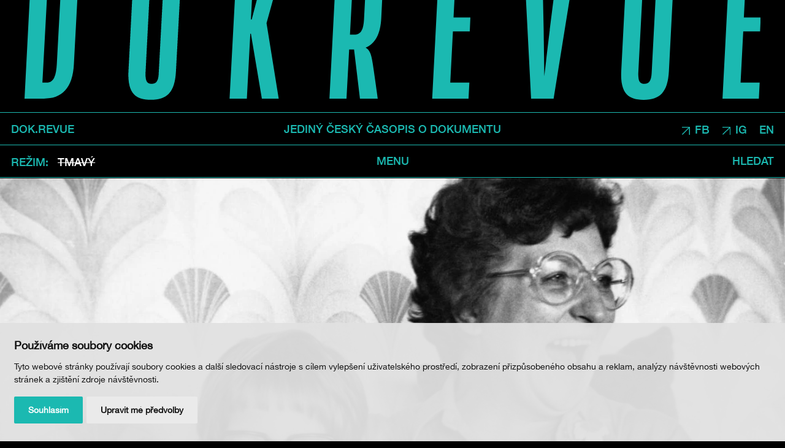

--- FILE ---
content_type: text/html; charset=UTF-8
request_url: https://www.dokrevue.cz/clanky/zenskou-prirozenosti-je-byt-matkou-a-pracovat-zadarmo-nebo-ne?dark=1
body_size: 11215
content:
<!DOCTYPE html>
<html lang="cs">
    <head>
        <meta charset="utf-8">
        <meta name="robots" content="index,follow">        <link rel="canonical" href="https://www.dokrevue.cz/clanky/zenskou-prirozenosti-je-byt-matkou-a-pracovat-zadarmo-nebo-ne">
        <meta name="author" content="S2 STUDIO s.r.o. - INTERNETOVÉ SLUŽBY, GRAFIKA, VÝROBA REKLAMY, MARKETING, https://www.s2studio.cz, info(at)s2studio.cz">
        <meta name="viewport" content="width=device-width, initial-scale=1.0">
        <meta name="format-detection" content="telephone=no">

        <meta name="keywords" content="" lang="cs">
        <meta name="description" content="" lang="cs">

        <meta property="og:title" content="Ženskou přirozenost&iacute; je b&yacute;t matkou a pracovat zadarmo. Nebo ne?" />
        <meta property="og:description" content="" /><meta property="og:image" content="https://www.dokrevue.cz/media/images/news/zenskou-prirozenosti-je-byt-matkou-a-pracovat-zadarmo-nebo-ne.jpg" />
                <meta property="og:image:width" content="1400" />
                <meta property="og:image:height" content="788" />
        <meta property="og:url" content="https://www.dokrevue.cz/clanky/zenskou-prirozenosti-je-byt-matkou-a-pracovat-zadarmo-nebo-ne">

        <title>Ženskou přirozeností je být matkou a pracovat zadarmo. Nebo ne? | DOK.REVUE</title>

        <link rel="preload" as="font" href="/templates/fonts/woff2/HelveticaNeue-Medium.woff2" type="font/woff2" crossorigin>

        <noscript id="deferred-styles">
        <link rel="stylesheet" href="/templates/css/print.css?v=1" media="print">
        <link rel="stylesheet" href="/templates/css/alertify.core.css">
        <link rel="stylesheet" href="/templates/css/alertify.default.css">
                <link rel="stylesheet" href="/templates/css/lightgallery.min.css">
        </noscript>

        <link rel="apple-touch-icon" sizes="180x180" href="/apple-touch-icon.png?v=2">
        <link rel="icon" type="image/png" sizes="32x32" href="/favicon-32x32.png?v=2">
        <link rel="icon" type="image/png" sizes="16x16" href="/favicon-16x16.png?v=2">
        <link rel="manifest" href="/site.webmanifest">
        <link rel="mask-icon" href="/safari-pinned-tab.svg?v=2" color="#1bb9b1">
        <meta name="msapplication-TileColor" content="#1bb9b1">
        <meta name="theme-color" content="#ffffff">

        
        <link rel="stylesheet" href="/templates/css/style.css?v=1.63"><link rel="stylesheet" href="/templates/css/news_list.css?v=1.47"><link rel="stylesheet" href="/templates/css/simplebar.css"><link rel="stylesheet" href="/templates/css/textpage.css?v=1.27"><link rel="stylesheet" href="/templates/css/dark_theme.css?v=1.11">        <script type="application/ld+json">
            {
            "@context": "http://schema.org",
            "@type": "WebPage",
            "breadcrumb": 
            {
            "@context": "http://schema.org",
            "@type": "BreadcrumbList",
            "itemListElement":
            [
             {
            "@type": "ListItem",
            "position": 1,
            "item":
            {
             "@id": "https://www.dokrevue.cz",
             "name": "Úvod"
             }
           }
           
          ,{
            "@type": "ListItem",
            "position": 2,
            "item":
            {
             "@id": "/clanky/zenskou-prirozenosti-je-byt-matkou-a-pracovat-zadarmo-nebo-ne",
             "name": "Ženskou přirozeností je být matkou a pracovat zadarmo. Nebo ne?"
             }
           }
           
            ]
           }
            ,
            "url": "https://www.dokrevue.cz/clanky/zenskou-prirozenosti-je-byt-matkou-a-pracovat-zadarmo-nebo-ne",
            "name": "Ženskou přirozeností je být matkou a pracovat zadarmo. Nebo ne?",
            "lastReviewed":"2023-07-03T11:30:27+02:00",
                    "image":{
                        "@context": "http://schema.org",
                        "@type": "ImageObject",
                        "contentUrl": "https://www.dokrevue.cz/media/images/news/zenskou-prirozenosti-je-byt-matkou-a-pracovat-zadarmo-nebo-ne.jpg",
                        "dateModified": "2023-07-03T11:30:27+02:00",
                        "name": "Ženskou přirozenost&iacute; je b&yacute;t matkou a pracovat zadarmo. Nebo ne?",
                        "thumbnail":{
                                    "@context": "http://schema.org",
                                    "@type": "ImageObject",
                                    "contentUrl": "https://www.dokrevue.cz/media/thumbs/news/thumb_300x300_zenskou-prirozenosti-je-byt-matkou-a-pracovat-zadarmo-nebo-ne.jpg?v=1688376627",
                                    "dateModified": "2023-07-03T11:30:27+02:00"
                                  }
                      },
                                "description": ""
            }
        </script>


                <script cookie-consent="tracking">
            (function (i, s, o, g, r, a, m) {
                i['GoogleAnalyticsObject'] = r;
                i[r] = i[r] || function () {
                    (i[r].q = i[r].q || []).push(arguments)
                }, i[r].l = 1 * new Date();
                a = s.createElement(o),
                        m = s.getElementsByTagName(o)[0];
                a.async = 1;
                a.src = g;
                m.parentNode.insertBefore(a, m)
            })(window, document, 'script', '//www.google-analytics.com/analytics.js', 'ga');
            ga('create', 'UA-36590259-1', 'auto');
            ga('send', 'pageview');
        </script>
    </head>

    <body class="sec_news">
        <div id="fb-root"></div><script async defer crossorigin="anonymous" src="https://connect.facebook.net/cs_CZ/sdk.js#xfbml=1&version=v11.0" nonce="T12gc51N"></script><header id="top"><a href="/" title="DOK.REVUE" class="logo block_wrapper more"><img src="/images/logo.svg?v=2" alt="DOK.REVUE" title="DOK.REVUE" width="1785" height="243"></a><div class="wrap"><div class="top limited wide"><div class="block_wrapper"><a href="/" class="left va_m">DOK.REVUE</a><p class="mid va_m">Jediný český časopis o dokumentu</p><div class="right va_m"><p><a href="https://www.facebook.com/dok.revue" target="_blank">FB</a></p>

<p><a href="https://www.instagram.com/dokrevue.cz/" target="_blank">IG</a></p>
<div class="language"><span class="active">CS</span><a href="https://www.dokrevue.com">EN</a></div></div></div></div><div class="bottom limited wide"><div class="block_wrapper"><div class="schemes left va_m"><button class="clr va_m"><span class="va_m">Režim</span></button><ul class="simple va_m"><li class="va_m active"><a href="?dark=0" class="dark">Tmavý</a></li></ul></div><div class="mid va_m"><button class="menu_btn clr">Menu</button></div><div class="right va_m"><button class="search_btn clr">Hledat</button><form class="search_form" action="/search" method="get"><input type="text" name="s" value="" placeholder="Zde zadejte hledaný text"><button type="button" class="search_close clr"><img src="/images/icon_close.svg" alt="Zavřít"></button></form></div></div></div><nav class="res_menu"><ul><li  class="menu_item_first "><a title="" href="/rubriky" >Rubriky</a></li><li  class="menu_item "><a title="" href="/autori" >Autoři</a></li><li  class="menu_item "><a title="" href="/o-dok-revue" >O DOK.REVUE</a></li><li  class="menu_item "><a title="" href="/podporte-nas" >Podpořte nás</a></li><li  class="menu_item_last "><a title="" href="/kontakty" >Kontakty</a></li></ul><ul><li class="no_border"><button class="menu_close clr"><img src="/images/icon_close.svg" alt="Zavřít"></button></li></ul></nav></div></header><div class="page_wrapper"><main><div class="top_big"><a href="/media/images/news/zenskou-prirozenosti-je-byt-matkou-a-pracovat-zadarmo-nebo-ne.jpg" title="Ženskou přirozeností je být matkou a pracovat zadarmo. Nebo ne?" class="illustration_image lightbox"><picture><source srcset="/media/thumbs/news/thumb_1920x1100__zenskou-prirozenosti-je-byt-matkou-a-pracovat-zadarmo-nebo-ne.webp?v=1688376627 1x" type="image/webp"><source srcset="/media/thumbs/news/thumb_1920x1100__zenskou-prirozenosti-je-byt-matkou-a-pracovat-zadarmo-nebo-ne.jpg?v=1688376627"><img src="/media/thumbs/news/thumb_1920x1100__zenskou-prirozenosti-je-byt-matkou-a-pracovat-zadarmo-nebo-ne.jpg?v=1688376627" alt="Ženskou přirozeností je být matkou a pracovat zadarmo. Nebo ne?"  class=""></picture></a><span class="desc">Z filmu <b><i>Von wegen 'Schicksal'</i></b></span></div><article class="mb_2"><p class="rubrika mid"><a href="/rubriky?rubrika=1002&tag=">Téma</a></p><h1 class="mid">Ženskou přirozeností je být matkou a&nbsp;pracovat zadarmo. Nebo&nbsp;ne?</h1><div class="date_author mid">3. 7. 2023 / AUTOR: <a href="/autori/martin-srajer">Martin Šrajer</a></div><div class="limited t_wrp perex"><p>Jak německý Frauenfilm 70.&nbsp;let tematizoval druhou směnu? Martin Šrajer rozebírá snímek <em><strong>Von wegen 'Schicksal'</strong></em> (Je tohle osud?) režisérky Helgy Reidemeister, natočený mezi čtyřmi stěnami panelákového bytu.</p>
</div><div class="limited t_wrp"><p>Irena Rakowitz, vyučená švadlena, žena v&nbsp;domácnosti, matka. Je jí 48 let. Po&nbsp;22 letech manželství se&nbsp;rozvedla se&nbsp;svým mužem Richardem, horníkem, který po&nbsp;úrazu odešel do&nbsp;předčasného důchodu. Už ji nebavilo neustálé ospravedlňovat vlastní existenci. Se&nbsp;synem a&nbsp;nejmladší dcerou bydlí v&nbsp;jednom z&nbsp;berlínských paneláků (dvě starší dcery už se&nbsp;osamostatnily). Její muž žije od&nbsp;rozvodu ve&nbsp;stejném domě o&nbsp;pár pater níž. To je výchozí situace německého dokumentu <em><strong>Von wegen 'Schicksal'</strong></em> od&nbsp;Helgy Reidemeister, <a target="_blank" href="https://mubi.com/films/is-this-fate" target="_blank">dostupného na&nbsp;platformě MUBI</a>. Ač vznikl v&nbsp;roce 1979, tematizací dvojí směny žen a&nbsp;bytové otázky je pořád aktuální.&nbsp;</p>

<h2>Frauen und Film</h2>

<p>O novém německém filmu se&nbsp;mluví a&nbsp;píše hlavně v&nbsp;souvislosti s&nbsp;muži jako Rainer Werner Fassbinder, Werner Herzog nebo&nbsp;Alexander Kluge. Méně již bývá zmiňováno, že v&nbsp;rámci poválečné revitalizace německé kinematografie existoval i&nbsp;tzv. Frauenfilm. Výraz v&nbsp;užším slova smyslu označuje cyklus filmů natočených v&nbsp;70.&nbsp;a&nbsp;80.&nbsp;letech minulého století, jejichž protagonistkami jsou obvykle ženy (v širším slova smyslu jsou takto v&nbsp;němčině označovány komerční filmy pro&nbsp;ženy, neboli – nepříliš lichotivě – „chick flicks“). Snímky zohledňují jejich perspektivu a&nbsp;různé problematické situace, v&nbsp;nichž se&nbsp;kvůli nerovným společenským poměrům ocitají.</p>

<p><a class="lightbox" href="/media/editor/anew/2023/07/tema-osud/1-Frauen-und-Film.jpg"><img alt="Magazín Frauen und Film. Zdroj frauenundfilm.de" class="tit" src="/media/editor/thumbs/anew/2023/07/tema-osud/1-Frauen-und-Film.jpg" style="height:563px; width:1000px" /></a></p>

<p>Počátky Frauenfilmu v&nbsp;Západním Německu lze stopovat ke studentským demonstracím z&nbsp;konce 60.&nbsp;let a&nbsp;berlínským dělnickým filmům z&nbsp;počátku následující dekády. Oba tyto fenomény zvýšily zájem žen o&nbsp;sociální otázky a&nbsp;společenskou angažovanost. Díky různým občanským hnutím zároveň získaly teoretické i&nbsp;praktické nástroje k&nbsp;vlastnímu filmování, osvobozenému od&nbsp;patriarchálního dohledu. K posílení tendence přispělo i&nbsp;založení časopisu<strong> Frauen und Film</strong> v&nbsp;roce 1974 a&nbsp;řada filmových festivalů, seminářů a&nbsp;workshopů, které se&nbsp;konaly v&nbsp;Berlíně, Frankfurtu, Kolíně nad&nbsp;Rýnem a&nbsp;dalších větších městech. Etablovaní filmoví kritici už nemohli ženskou tvorbu ignorovat.</p>

<p>Stylisticky šlo o&nbsp;velmi pestrou skupinu děl. Vedle realistických dobových a&nbsp;psychologických dramat od&nbsp;filmařek jako Heidi Genée, Ula Stöckl nebo&nbsp;Margarethe von Trotta bychom mezi nimi narazili na&nbsp;politické filmy s&nbsp;brechtovskými zcizovacími efekty (Heike Sandner, Danièle Huillet) nebo&nbsp;groteskní karnevalové variace na&nbsp;commedii dell´arte od&nbsp;Ulrike Ottinger. Stejně různorodé byly i&nbsp;druhy natáčených filmů:&nbsp;experimenty, narativní kinematografie, dokumenty… Využíváním autentických dokumentárních materiálů se&nbsp;přitom vyznačovaly i&nbsp;hrané filmy. Vyprávění o&nbsp;ženském prožívání tím získávalo historickou perspektivu a&nbsp;zároveň stoupla věrohodnost nastolovaných otázek.</p>

<p><a class="lightbox" href="/media/editor/anew/2023/07/tema-osud/reidemeister.jpg"><img alt="Helga Reidemeister. Zdroj deutsche-filmakademie.de" class="tit" src="/media/editor/thumbs/anew/2023/07/tema-osud/reidemeister.jpg" style="height:720px; width:1280px" /></a></p>

<h2>Helga Reidemeister</h2>

<p>Čistě dokumentární tvorba je doménou Helgy Reidemeister (1940). Již během bouřlivých měsíců roku 1968 se&nbsp;zapojila do&nbsp;studentských demonstrací proti vládě. Po&nbsp;studiu malby na&nbsp;Hochschule für Bildende Künste v&nbsp;Berlíně a&nbsp;několika letech rodičovské působila v&nbsp;letech 1973 až 1974 jako sociální pracovnice na&nbsp;nedávno vybudovaném a&nbsp;v&nbsp;té době největším západoněmeckém sídlišti Märkische Viertel. Domy určené pro&nbsp;proletariát stály na&nbsp;severní periferii Západního Berlína. Byly přeplněné, odříznuté od&nbsp;zbytku města, bez&nbsp;spolehlivé veřejné dopravy, obchodů, parků nebo&nbsp;škol, s&nbsp;nevyhovující hygienou... Ke členům komunitně řízených iniciativ, které se&nbsp;snažily vybojovat základní sociální infrastrukturu a&nbsp;důstojnější podmínky, patřila například novinářka Ulrike Meinhof nebo&nbsp;politický aktivista Rudi Dutschke. Sama Reidemeister byla členkou socialistické strany. V roce 1973 současně začala studovat film na&nbsp;berlínské Deutsche Film und Fernsehakademie.</p>

<p>Během působení v&nbsp;Märkische Viertel si podle vlastních slov uvědomila, jak málo toho věděla o&nbsp;životě dělnické třídy. Oproti jejím filmařským kolegům jako Max Willutzki nebo&nbsp;Christian Ziewer pro&nbsp;ni nešlo jen o&nbsp;teoretický problém, o&nbsp;němž by si četla knihy a&nbsp;vedla intelektuální diskuze v&nbsp;kavárnách. Ostatní nanejvýš s&nbsp;kamerou navštívili nějakou továrnu, kde si cíleně vybírali politicky angažované pracující, kteří už byli na&nbsp;stejné vlně a&nbsp;reprezentovali stejná stanoviska. Natáčeli jinými slovy filmy o&nbsp;pracujících, jak je sami chtěli vidět. Ambicí Reidemeister bylo naopak točit film s&nbsp;pracujícími. Inspirací jí bylo heslo máje 1968 „Dejme kamery do&nbsp;rukou pracujících!“. Ve&nbsp;svém prvním filmu, sociálně antropologickém dokumentu<em><strong> Der gekaufte Traum</strong></em> (1977), se&nbsp;zaměřila právě na&nbsp;životní podmínky nekvalifikovaných dělníků, pro&nbsp;které stát neměl žádné řešení, resp. je ignoroval. Rodině Bruderových, žijící na&nbsp;zmíněném sídlišti, půjčila kameru Super 8, aby její členové mohli natáčet, jak koexistují, a&nbsp;získat kontrolu nad&nbsp;svou reprezentací.</p>

<p><a class="lightbox" href="/media/editor/anew/2023/07/tema-osud/2.jpg"><img alt="Z filmu &lt;b&gt;&lt;i&gt;Der gekaufte Traum&lt;/i&gt;&lt;/b&gt;" class="tit" src="/media/editor/thumbs/anew/2023/07/tema-osud/2.jpg" style="height:720px; width:1280px" /></a></p>

<h2>Sídlištní sen</h2>

<p>Výsledný film je spojením amatérských materiálů od&nbsp;Bruderových a&nbsp;kontextualizujících vsuvek od&nbsp;Reidemeister. Jejich výpovědi zasazuje do&nbsp;širších socioekonomických souvislostí. Hádky mezi rodiči nebo&nbsp;ukládání pěti dětí do&nbsp;jedné malé ložnice jsou prokládány statickými záběry fasád paneláků, které slouží jako podklad pro&nbsp;statistické údaje vypovídající o&nbsp;nevyhovující kvalitě života na&nbsp;daném sídlišti. Záslužný projekt měl podle filmařčiných učitelů z&nbsp;filmové školy příliš široký záběr a&nbsp;nešlo o&nbsp;stylisticky čistý útvar. Ve&nbsp;svém následujícím, absolventském filmu proto raději zůstala mezi čtyřmi stěnami jednoho malého bytu.&nbsp;</p>

<p><em><strong>Von wegen 'Schicksal'</strong></em> je klaustrofobně sevřeným portrétem rodiny sousedící s&nbsp;Bruderovými. Irenu Rakowitz režisérka poznala, když coby sociální pracovnice zaznamenávala rozhovory mezi studentskými aktivisty a&nbsp;dělníky žijícími v&nbsp;Märkische Viertel. V letech 1968 až 1974 takto nahrála desítky hodin audiomateriálu. Následný, více než tisícistránkový přepis se&nbsp;stal důležitým sociologickým dokumentem. Rakowitz a&nbsp;Reidemeister tak v&nbsp;době natáčení byly již několik let kamarádkami, což je patrné i&nbsp;z&nbsp;přímosti jejich interakcí zachycených ve&nbsp;filmu.&nbsp;</p>

<p>Empatický dokument začíná scénou ukazující, že také v&nbsp;tomto případě byli protagonisté zapojeni do&nbsp;procesu výroby vlastního obrazu (Rakowitz měla právo posledního střihu). Vyčerpaná Irena sleduje u&nbsp;střihačského pultu natočené záběry a&nbsp;oponuje názoru jednoho ze&nbsp;svých čtyř potomků. Děti podle ní nechápou, že žádná rodina si za&nbsp;své problémy nemůže sama a&nbsp;neplatí tedy ani slavná Tolstého sentence z&nbsp;úvodu Anny Kareniny „Všechny šťastné rodiny jsou si podobné, každá nešťastná rodina je nešťastná po&nbsp;svém“.&nbsp;</p>

<p><a class="lightbox" href="/media/editor/anew/2023/07/tema-osud/3.jpg"><img alt="Z filmu &lt;b&gt;&lt;i&gt;Von wegen 'Schicksal'&lt;/i&gt;&lt;/b&gt;" class="tit" src="/media/editor/thumbs/anew/2023/07/tema-osud/3.jpg" style="height:563px; width:1000px" /></a></p>

<h2>Proletářská rodina z&nbsp;ženské perspektivy</h2>

<p>Snahou Reidemeister a&nbsp;její kolegyně a&nbsp;spolužačky Kathariny Geinitz bylo přiblížit každodennost obyčejné proletářské rodiny z&nbsp;ženské perspektivy. Ranní vstávání, hygiena, příprava snídaně… Postupně se&nbsp;ale – i&nbsp;díky psychologicky vypjatým situacím, které iniciovala režisérka – dostávají do&nbsp;popředí další, neméně naléhavá témata:&nbsp;jak náročné je vést mezigenerační dialog nebo&nbsp;být ženou ve&nbsp;světě, který vychází vstříc primárně mužům.</p>

<p>Vychovávána adoptivními rodiči, čtyři těhotenství, mládí obětované dětem a&nbsp;domácnosti, hrubé zacházení ze&nbsp;strany manžela, rozvod, zdravotní komplikace. Irena má dost důvodů k&nbsp;frustraci. Přitom by chtěla, jak opakuje, jen dávat a&nbsp;přijímat lásku. Brání jí v&nbsp;tom vykořisťovatelský systém, situující ji stejně jako miliony dalších žen do&nbsp;podřízené role matky v&nbsp;domácnosti, i&nbsp;její vlastní neschopnost vyjádřit jakoukoli vřelost. Její pozice je kapitalismem kódována jako něco přirozeného, biologicky daného, s&nbsp;čím se&nbsp;je třeba smířit. Irena to odmítá, „Osud mi může políbit prdel!“ zní její vzkaz patriarchátu (a zároveň název filmu, kdybychom jej přeložili doslovně).&nbsp;</p>

<blockquote>
<p>“Otevřenost, s&nbsp;jakou vystupuje před kamerou a&nbsp;mění soukromý prostor ve&nbsp;veřejný, osobní záležitosti v&nbsp;politické, lze vnímat jako odmítnutí teze, že do&nbsp;toho, co se&nbsp;děje za&nbsp;zavřenými dveřmi, nikomu nic není.“</p>
</blockquote>

<p>Své problémy nevnímá jako izolovanou soukromou záležitost, ale coby symptom dalekosáhlejších socioekonomických neduhů poválečného Německa. Proto se&nbsp;začala zapojovat do&nbsp;různých komunitních aktivit, proto kývla na&nbsp;natáčení dokumentu, který nic neskrývá. Film je tak zároveň reflexí i&nbsp;nástrojem její osobní a&nbsp;politické emancipace. Otevřenost, s&nbsp;jakou vystupuje před kamerou a&nbsp;mění soukromý prostor ve&nbsp;veřejný, osobní záležitosti v&nbsp;politické, lze vnímat jako odmítnutí teze, že do&nbsp;toho, co se&nbsp;děje za&nbsp;zavřenými dveřmi, nikomu nic není. Právě tady na&nbsp;sebe nerovná distribuce moci naopak často bere nejbrutálnější podobu.</p>

<h2>Nést vinu za&nbsp;škody napáchané druhými</h2>

<p>Z mnoha konfliktů mezi matkou a&nbsp;dětmi je zřejmé, jak obtížné je pro&nbsp;Rakowitz aplikovat moderní výchovné modely, s&nbsp;nimiž je obeznámena teoreticky. Na&nbsp;děti křičí, projevuje se&nbsp;autoritářsky a&nbsp;vyhrožuje jim fyzickým násilím. V tom zároveň spočívá síla filmu. Neukazuje vysílenou matku jako bezchybnou hrdinku nebo&nbsp;jednorozměrnou oběť, ale jako člověka, který má sice jasnou vizi změny k&nbsp;lepšímu, ale sám se&nbsp;zmítá v&nbsp;rozporech, klopýtá, dělá chyby a&nbsp;přenáší vlastní trauma na&nbsp;potomky. Z chování dospívajících dcer je zas patrné, že si internalizovaly všudypřítomnou mizogynii a&nbsp;svou zlobu obracejí proti matce. Ta se&nbsp;přitom „provinila“ jen tím, že už nechce všem sloužit a&nbsp;nést vinu za&nbsp;škody napáchané druhými.&nbsp;</p>

<p><a class="lightbox" href="/media/editor/anew/2023/07/tema-osud/4.jpg"><img alt="Z filmu &lt;b&gt;&lt;i&gt;Von wegen 'Schicksal'&lt;/i&gt;&lt;/b&gt;" class="tit" src="/media/editor/thumbs/anew/2023/07/tema-osud/4.jpg" style="height:653px; width:1000px" /></a></p>

<p>Vyčítají jí, že je líná a&nbsp;místo toho, aby se&nbsp;věnovala práci v&nbsp;domácnosti, hledá uznání u&nbsp;levicových studentů (míněna Reidemeister). Místo účasti na&nbsp;demonstraci by podle jedné z&nbsp;dcer měla nasednout do&nbsp;auta a&nbsp;jet do&nbsp;práce. Má matce za&nbsp;zlé, že už nechce trpět v&nbsp;pozici poslušné hospodyňky, která upeče, navaří, uklidí.&nbsp;Nejvíc děti pohoršuje pracovní rozvrh sestavený matkou, do&nbsp;něhož mají zapisovat, jak se&nbsp;podílejí na&nbsp;domácích pracích. Jedna z&nbsp;dcer tento přísný systém připodobňuje k&nbsp;životu v&nbsp;NDR.&nbsp;Proč by měla dělat to, co je přece úkolem matky? Výstižný kontext k&nbsp;této tematické rovině dokumentu nabízí otázka, kterou si Irena klade při&nbsp;žehlení a&nbsp;na&nbsp;kterou ženy dodneška nedostaly uspokojivou odpověď. Ptá se, proč za&nbsp;roky práce v&nbsp;domácnosti nedostává žádnou mzdu, proč na&nbsp;jejím základě nemá nárok na&nbsp;důchod a&nbsp;nachází se&nbsp;kvůli tomu v&nbsp;ještě nevýhodnější pozici než služka.</p>

<p>Právě díky schopnosti sociálních hereček verbalizovat své pocity a&nbsp;poměrně přesně lokalizovat zdroj své nespokojenosti, obojí ve&nbsp;snaze dobrat se&nbsp;nějakého řešení, není film jen emočně syrový a&nbsp;chvílemi až nesnesitelně dusivý. Má zároveň terapeutický rozměr. Z dialogů přitom jasně vyplývá, že léčba duše nemůže probíhat nezávisle na&nbsp;nápravě sociokulturních struktur, které jednotlivcům, a&nbsp;zvlášť ženám, brání uplatnit a&nbsp;rozvíjet svůj potenciál.</p>
<div class="tags"><a href="/rubriky?rubrika=0&tag=sv%C4%9Btov%C3%BD+dokument">světový dokument</a><a href="/rubriky?rubrika=0&tag=T%C3%A9ma">Téma</a><a href="/rubriky?rubrika=0&tag=Martin+%C5%A0rajer">Martin Šrajer</a></div></div></article></main></div><div class="news_list same_height border_top mid"><div class="page_wrapper"><div class="wrp"><h2><a href="/clanky?autori=529">Od stejného autora:</a></h2><div class="itm"><a href="/clanky/nenechte-si-ujit-10-2025" class="img"><picture><source srcset="#" data-srcset="/media/thumbs/news/thumb_480x270_cr__nenechte-si-ujit-10-2025.webp?v=1760099006 1x"  media="(max-width: 480px)" type="image/webp"><source srcset="#" data-srcset="/media/thumbs/news/thumb_480x270_cr__nenechte-si-ujit-10-2025.jpg?v=1760099006 1x"  media="(max-width: 480px)"><source srcset="#" data-srcset="/media/thumbs/news/thumb_960x540_cr__nenechte-si-ujit-10-2025.webp?v=1760099006 1x" type="image/webp"><source srcset="#" data-srcset="/media/thumbs/news/thumb_960x540_cr__nenechte-si-ujit-10-2025.jpg?v=1760099006"><img src="#" data-src="/media/thumbs/news/thumb_960x540_cr__nenechte-si-ujit-10-2025.jpg?v=1760099006" alt="Nenechte si ujít 10/2025"  class="lazyload"></picture></a><h3><a href="/clanky/nenechte-si-ujit-10-2025">Nenechte si ujít 10/2025</a></h3><div class="sub"><a href="/rubriky?rubrika=3823&tag=">Nenechte si ujít</a></div></div></div><div class="wrp"><h2><a href="/clanky?tagy=1656,1360,1002">Mohlo by vás zajímat:</a></h2><div class="itm"><a href="/clanky/osobni-rozvoj-neni-mozny-bez-spolecenskeho-revolucni-filmy-sary-gomez" title="Osobn&iacute; rozvoj nen&iacute; možn&yacute; bez společensk&eacute;ho. Revolučn&iacute; filmy Sary G&oacute;mez" class="img"><picture><source srcset="#" data-srcset="/media/thumbs/news/thumb_480x270_cr__osobni-rozvoj-neni-mozny-bez-spolecenskeho-revolucni-filmy-sary-gomez.webp?v=1725455006 1x"  media="(max-width: 480px)" type="image/webp"><source srcset="#" data-srcset="/media/thumbs/news/thumb_480x270_cr__osobni-rozvoj-neni-mozny-bez-spolecenskeho-revolucni-filmy-sary-gomez.jpg?v=1725455006 1x"  media="(max-width: 480px)"><source srcset="#" data-srcset="/media/thumbs/news/thumb_960x540_cr__osobni-rozvoj-neni-mozny-bez-spolecenskeho-revolucni-filmy-sary-gomez.webp?v=1725455006 1x" type="image/webp"><source srcset="#" data-srcset="/media/thumbs/news/thumb_960x540_cr__osobni-rozvoj-neni-mozny-bez-spolecenskeho-revolucni-filmy-sary-gomez.jpg?v=1725455006"><img src="#" data-src="/media/thumbs/news/thumb_960x540_cr__osobni-rozvoj-neni-mozny-bez-spolecenskeho-revolucni-filmy-sary-gomez.jpg?v=1725455006" alt="Osobní rozvoj není možný bez společenského. Revoluční filmy Sary Gómez"  class="lazyload"></picture></a><h3><a href="/clanky/osobni-rozvoj-neni-mozny-bez-spolecenskeho-revolucni-filmy-sary-gomez" title="Osobn&iacute; rozvoj nen&iacute; možn&yacute; bez společensk&eacute;ho. Revolučn&iacute; filmy Sary G&oacute;mez">Osobní rozvoj není možný bez&nbsp;společenského. Revoluční filmy Sary Gómez</a></h3><div class="sub"><a href="/rubriky?rubrika=4314&tag=">Portrét</a></div></div></div></div></div><footer><div class="scroll_up big_t"><div class="block_wrapper"><a href="#top">Nahoru</a><div class="share"><div class="fb-like" data-href="https://www.dokrevue.cz//clanky/zenskou-prirozenosti-je-byt-matkou-a-pracovat-zadarmo-nebo-ne" data-width="110" data-layout="button_count" data-action="like" data-size="large" data-share="false"></div><div class="fb-share-button" data-href="https://www.dokrevue.cz//clanky/zenskou-prirozenosti-je-byt-matkou-a-pracovat-zadarmo-nebo-ne" data-layout="button" data-size="large"><a target="_blank" href="https://www.facebook.com/sharer/sharer.php?u=https%3A%2F%2Fwww.dokrevue.cz%2F/clanky/zenskou-prirozenosti-je-byt-matkou-a-pracovat-zadarmo-nebo-ne&amp;src=sdkpreparse" class="fb-xfbml-parse-ignore">Sdílet</a></div><button class="clr va_m" onclick="window.print();">TISK</button></div></div></div><div class="btn_wrp limited wide"><a href="/podporte-nas" class="btn big_t"><span class="va_m">Podpořte nás</span></a></div><div class="wrp"><div class="inner"><div class="block_wrapper"><div class="nl"><div class="limited wide"><h2>Newsletter</h2><form action="/clanky/zenskou-prirozenosti-je-byt-matkou-a-pracovat-zadarmo-nebo-ne" method="post" id="nl_form"><input type="hidden" name="nl_form" value="1"><input type="text" name="nl_mail" placeholder="E-mail" class="mid"><button type="submit" class="btn inv g-recaptcha" data-sitekey="6Lfm2iUdAAAAAI6SeK1vW4iZqZd5tjGD3LUMEbsV" data-callback="onSubmit">Odeslat</button><p><a href="https://www.ji-hlava.cz/zasady-zpracovani-osobnich-udaju" target="_blank">Odesláním souhlasím s odběrem newsletteru a Zásadami zpracování osobních údajů DOC.DREAM. Více zde.</a></p>
</form></div></div><div class="social limited wide big_t"><p><a href="https://www.ji-hlava.cz/" target="_blank">JI.HLAVA</a></p>

<p><a href="https://www.c-d-f.cz/" target="_blank">CDF</a></p>

<p>&nbsp;</p>
</div><div class="menu limited wide big_t"><ul><li  class="menu_item_first "><a title="" href="/" >DOK.REVUE</a></li><li  class="menu_item "><a title="" href="/rubriky" >Rubriky</a></li><li  class="menu_item "><a title="" href="/autori" >Autoři</a></li><li  class="menu_item "><a title="" href="/o-dok-revue" >O DOK.REVUE</a></li><li  class="menu_item "><a title="" href="/podporte-nas" >Podpořte nás</a></li><li  class="menu_item_last "><a title="" href="/kontakty" >Kontakty</a></li></ul></div><div class="clear"></div></div></div></div><div class="copy"><div class="limited wide"><div class="block_wrapper"><p class="left">&copy; 2012 – 2026 DOC.DREAM</p><p class="mid"><a href="/o-dok-revue">Za podpory Státního fondu kinematografie, Kraje Vysočina a Ministerstva kultury ČR.</a></p><p class="right"><span>Design: <a href="https://www.hmsdesign.cz" target="_blank" rel="noopener">hmsdesign</a></span><span>Kód: <a href="https://www.s2studio.cz" target="_blank" rel="noopener" title="Tvorba webových stránek, SEO, internetové služby, reklama, marketing">S2 STUDIO</a></span></p></div></div></div></footer><!-- Cookie Consent by https://www.FreePrivacyPolicy.com -->
            <script type="text/javascript" src="/includes/cookie-consent.js" charset="UTF-8"></script>
            <script type="text/javascript" charset="UTF-8">
                document.addEventListener('DOMContentLoaded', function () {
                    cookieconsent.run({"notice_banner_type":"simple","consent_type":"express","palette":"light","language":"cs","page_load_consent_levels":["strictly-necessary"],"notice_banner_reject_button_hide":false,"preferences_center_close_button_hide":false,"website_name":"DOK.REVUE","website_privacy_policy_url":"https://www.ji-hlava.cz/zasady-zpracovani-osobnich-udaju"});
                });
            </script>
            <noscript>Cookie Consent by <a href="https://www.freeprivacypolicy.com/free-privacy-policy-generator/" rel="nofollow noopener">Free Privacy Policy website</a></noscript>
            <!-- End Cookie Consent --><div class="hidden" id="zbtab">zbytek tabulky zobrazíte posunutím do strany</div><script>     var mobile = 0;   </script>
        <script>
            var baseRSPath = "";

            var loadDeferredStyles = function () {
                var addStylesNode = document.getElementById("deferred-styles");
                var replacement = document.createElement("div");
                replacement.innerHTML = addStylesNode.textContent;
                document.body.appendChild(replacement)
                addStylesNode.parentElement.removeChild(addStylesNode);
            };
            try {
                var raf = requestAnimationFrame || mozRequestAnimationFrame ||
                        webkitRequestAnimationFrame || msRequestAnimationFrame;
            } catch (e)
            {
                console.log(e);
            }
            if (raf)
                raf(function () {
                    window.setTimeout(loadDeferredStyles, 0);
                });
            else
                window.addEventListener('load', loadDeferredStyles);
        </script>

        <script src="/includes/jquery-3.6.0.min.js"></script>
        <script src="/includes/lazysizes.min.js"></script>
        <script src="/includes/alertify.js"></script>
                <script src="/includes/lightgallery.min.js"></script>
        <script src="/includes/lg-thumbnail.min.js"></script>
        <script src="/includes/lg-zoom.min.js"></script>
        <script src="/includes/ready.min.js?v=1.53"></script>
        <script src="/includes/URI.min.js"></script>
        <script src="/includes/jquery.URI.min.js"></script>
        <script src='https://www.google.com/recaptcha/api.js'></script>
        <script>
            $(document).on("click", ".cc-nb-okagree, .cc-nb-reject, .cc-cp-foot-save", function () {
                document.cookie = "cookies_agreed2=yes; expires=Tue, 19 Jan 2047 03:14:07 UTC;";
                document.cookie = "cookie_consent_user_accepted=false; expires=Tue, 19 Jan 2047 03:14:07 UTC;";
            });
        </script>
        <script type="text/plain" cookie-consent="functionality">document.cookie = "cookies_functionality=yes; expires=Tue, 19 Jan 2047 03:14:07 UTC;";</script>
        <script type="text/plain" cookie-consent="tracking">document.cookie = "cookies_tracking=yes; expires=Tue, 19 Jan 2047 03:14:07 UTC;";</script>
        <script type="text/plain" cookie-consent="targeting">document.cookie = "cookies_targeting=yes; expires=Tue, 19 Jan 2047 03:14:07 UTC;";</script>
        <script>$(document).on("click", ".cc-nb-okagree, .cc-nb-reject, .cc-cp-foot-save", function () {document.cookie = "cookies_temp_hide=20260122124441; expires=Thursday, 22-Jan-2026 12:44:41 CET; path=/"});</script>    </body>
</html>


--- FILE ---
content_type: text/html; charset=utf-8
request_url: https://www.google.com/recaptcha/api2/anchor?ar=1&k=6Lfm2iUdAAAAAI6SeK1vW4iZqZd5tjGD3LUMEbsV&co=aHR0cHM6Ly93d3cuZG9rcmV2dWUuY3o6NDQz&hl=en&v=PoyoqOPhxBO7pBk68S4YbpHZ&size=invisible&anchor-ms=20000&execute-ms=30000&cb=yfeadfv0klqw
body_size: 49166
content:
<!DOCTYPE HTML><html dir="ltr" lang="en"><head><meta http-equiv="Content-Type" content="text/html; charset=UTF-8">
<meta http-equiv="X-UA-Compatible" content="IE=edge">
<title>reCAPTCHA</title>
<style type="text/css">
/* cyrillic-ext */
@font-face {
  font-family: 'Roboto';
  font-style: normal;
  font-weight: 400;
  font-stretch: 100%;
  src: url(//fonts.gstatic.com/s/roboto/v48/KFO7CnqEu92Fr1ME7kSn66aGLdTylUAMa3GUBHMdazTgWw.woff2) format('woff2');
  unicode-range: U+0460-052F, U+1C80-1C8A, U+20B4, U+2DE0-2DFF, U+A640-A69F, U+FE2E-FE2F;
}
/* cyrillic */
@font-face {
  font-family: 'Roboto';
  font-style: normal;
  font-weight: 400;
  font-stretch: 100%;
  src: url(//fonts.gstatic.com/s/roboto/v48/KFO7CnqEu92Fr1ME7kSn66aGLdTylUAMa3iUBHMdazTgWw.woff2) format('woff2');
  unicode-range: U+0301, U+0400-045F, U+0490-0491, U+04B0-04B1, U+2116;
}
/* greek-ext */
@font-face {
  font-family: 'Roboto';
  font-style: normal;
  font-weight: 400;
  font-stretch: 100%;
  src: url(//fonts.gstatic.com/s/roboto/v48/KFO7CnqEu92Fr1ME7kSn66aGLdTylUAMa3CUBHMdazTgWw.woff2) format('woff2');
  unicode-range: U+1F00-1FFF;
}
/* greek */
@font-face {
  font-family: 'Roboto';
  font-style: normal;
  font-weight: 400;
  font-stretch: 100%;
  src: url(//fonts.gstatic.com/s/roboto/v48/KFO7CnqEu92Fr1ME7kSn66aGLdTylUAMa3-UBHMdazTgWw.woff2) format('woff2');
  unicode-range: U+0370-0377, U+037A-037F, U+0384-038A, U+038C, U+038E-03A1, U+03A3-03FF;
}
/* math */
@font-face {
  font-family: 'Roboto';
  font-style: normal;
  font-weight: 400;
  font-stretch: 100%;
  src: url(//fonts.gstatic.com/s/roboto/v48/KFO7CnqEu92Fr1ME7kSn66aGLdTylUAMawCUBHMdazTgWw.woff2) format('woff2');
  unicode-range: U+0302-0303, U+0305, U+0307-0308, U+0310, U+0312, U+0315, U+031A, U+0326-0327, U+032C, U+032F-0330, U+0332-0333, U+0338, U+033A, U+0346, U+034D, U+0391-03A1, U+03A3-03A9, U+03B1-03C9, U+03D1, U+03D5-03D6, U+03F0-03F1, U+03F4-03F5, U+2016-2017, U+2034-2038, U+203C, U+2040, U+2043, U+2047, U+2050, U+2057, U+205F, U+2070-2071, U+2074-208E, U+2090-209C, U+20D0-20DC, U+20E1, U+20E5-20EF, U+2100-2112, U+2114-2115, U+2117-2121, U+2123-214F, U+2190, U+2192, U+2194-21AE, U+21B0-21E5, U+21F1-21F2, U+21F4-2211, U+2213-2214, U+2216-22FF, U+2308-230B, U+2310, U+2319, U+231C-2321, U+2336-237A, U+237C, U+2395, U+239B-23B7, U+23D0, U+23DC-23E1, U+2474-2475, U+25AF, U+25B3, U+25B7, U+25BD, U+25C1, U+25CA, U+25CC, U+25FB, U+266D-266F, U+27C0-27FF, U+2900-2AFF, U+2B0E-2B11, U+2B30-2B4C, U+2BFE, U+3030, U+FF5B, U+FF5D, U+1D400-1D7FF, U+1EE00-1EEFF;
}
/* symbols */
@font-face {
  font-family: 'Roboto';
  font-style: normal;
  font-weight: 400;
  font-stretch: 100%;
  src: url(//fonts.gstatic.com/s/roboto/v48/KFO7CnqEu92Fr1ME7kSn66aGLdTylUAMaxKUBHMdazTgWw.woff2) format('woff2');
  unicode-range: U+0001-000C, U+000E-001F, U+007F-009F, U+20DD-20E0, U+20E2-20E4, U+2150-218F, U+2190, U+2192, U+2194-2199, U+21AF, U+21E6-21F0, U+21F3, U+2218-2219, U+2299, U+22C4-22C6, U+2300-243F, U+2440-244A, U+2460-24FF, U+25A0-27BF, U+2800-28FF, U+2921-2922, U+2981, U+29BF, U+29EB, U+2B00-2BFF, U+4DC0-4DFF, U+FFF9-FFFB, U+10140-1018E, U+10190-1019C, U+101A0, U+101D0-101FD, U+102E0-102FB, U+10E60-10E7E, U+1D2C0-1D2D3, U+1D2E0-1D37F, U+1F000-1F0FF, U+1F100-1F1AD, U+1F1E6-1F1FF, U+1F30D-1F30F, U+1F315, U+1F31C, U+1F31E, U+1F320-1F32C, U+1F336, U+1F378, U+1F37D, U+1F382, U+1F393-1F39F, U+1F3A7-1F3A8, U+1F3AC-1F3AF, U+1F3C2, U+1F3C4-1F3C6, U+1F3CA-1F3CE, U+1F3D4-1F3E0, U+1F3ED, U+1F3F1-1F3F3, U+1F3F5-1F3F7, U+1F408, U+1F415, U+1F41F, U+1F426, U+1F43F, U+1F441-1F442, U+1F444, U+1F446-1F449, U+1F44C-1F44E, U+1F453, U+1F46A, U+1F47D, U+1F4A3, U+1F4B0, U+1F4B3, U+1F4B9, U+1F4BB, U+1F4BF, U+1F4C8-1F4CB, U+1F4D6, U+1F4DA, U+1F4DF, U+1F4E3-1F4E6, U+1F4EA-1F4ED, U+1F4F7, U+1F4F9-1F4FB, U+1F4FD-1F4FE, U+1F503, U+1F507-1F50B, U+1F50D, U+1F512-1F513, U+1F53E-1F54A, U+1F54F-1F5FA, U+1F610, U+1F650-1F67F, U+1F687, U+1F68D, U+1F691, U+1F694, U+1F698, U+1F6AD, U+1F6B2, U+1F6B9-1F6BA, U+1F6BC, U+1F6C6-1F6CF, U+1F6D3-1F6D7, U+1F6E0-1F6EA, U+1F6F0-1F6F3, U+1F6F7-1F6FC, U+1F700-1F7FF, U+1F800-1F80B, U+1F810-1F847, U+1F850-1F859, U+1F860-1F887, U+1F890-1F8AD, U+1F8B0-1F8BB, U+1F8C0-1F8C1, U+1F900-1F90B, U+1F93B, U+1F946, U+1F984, U+1F996, U+1F9E9, U+1FA00-1FA6F, U+1FA70-1FA7C, U+1FA80-1FA89, U+1FA8F-1FAC6, U+1FACE-1FADC, U+1FADF-1FAE9, U+1FAF0-1FAF8, U+1FB00-1FBFF;
}
/* vietnamese */
@font-face {
  font-family: 'Roboto';
  font-style: normal;
  font-weight: 400;
  font-stretch: 100%;
  src: url(//fonts.gstatic.com/s/roboto/v48/KFO7CnqEu92Fr1ME7kSn66aGLdTylUAMa3OUBHMdazTgWw.woff2) format('woff2');
  unicode-range: U+0102-0103, U+0110-0111, U+0128-0129, U+0168-0169, U+01A0-01A1, U+01AF-01B0, U+0300-0301, U+0303-0304, U+0308-0309, U+0323, U+0329, U+1EA0-1EF9, U+20AB;
}
/* latin-ext */
@font-face {
  font-family: 'Roboto';
  font-style: normal;
  font-weight: 400;
  font-stretch: 100%;
  src: url(//fonts.gstatic.com/s/roboto/v48/KFO7CnqEu92Fr1ME7kSn66aGLdTylUAMa3KUBHMdazTgWw.woff2) format('woff2');
  unicode-range: U+0100-02BA, U+02BD-02C5, U+02C7-02CC, U+02CE-02D7, U+02DD-02FF, U+0304, U+0308, U+0329, U+1D00-1DBF, U+1E00-1E9F, U+1EF2-1EFF, U+2020, U+20A0-20AB, U+20AD-20C0, U+2113, U+2C60-2C7F, U+A720-A7FF;
}
/* latin */
@font-face {
  font-family: 'Roboto';
  font-style: normal;
  font-weight: 400;
  font-stretch: 100%;
  src: url(//fonts.gstatic.com/s/roboto/v48/KFO7CnqEu92Fr1ME7kSn66aGLdTylUAMa3yUBHMdazQ.woff2) format('woff2');
  unicode-range: U+0000-00FF, U+0131, U+0152-0153, U+02BB-02BC, U+02C6, U+02DA, U+02DC, U+0304, U+0308, U+0329, U+2000-206F, U+20AC, U+2122, U+2191, U+2193, U+2212, U+2215, U+FEFF, U+FFFD;
}
/* cyrillic-ext */
@font-face {
  font-family: 'Roboto';
  font-style: normal;
  font-weight: 500;
  font-stretch: 100%;
  src: url(//fonts.gstatic.com/s/roboto/v48/KFO7CnqEu92Fr1ME7kSn66aGLdTylUAMa3GUBHMdazTgWw.woff2) format('woff2');
  unicode-range: U+0460-052F, U+1C80-1C8A, U+20B4, U+2DE0-2DFF, U+A640-A69F, U+FE2E-FE2F;
}
/* cyrillic */
@font-face {
  font-family: 'Roboto';
  font-style: normal;
  font-weight: 500;
  font-stretch: 100%;
  src: url(//fonts.gstatic.com/s/roboto/v48/KFO7CnqEu92Fr1ME7kSn66aGLdTylUAMa3iUBHMdazTgWw.woff2) format('woff2');
  unicode-range: U+0301, U+0400-045F, U+0490-0491, U+04B0-04B1, U+2116;
}
/* greek-ext */
@font-face {
  font-family: 'Roboto';
  font-style: normal;
  font-weight: 500;
  font-stretch: 100%;
  src: url(//fonts.gstatic.com/s/roboto/v48/KFO7CnqEu92Fr1ME7kSn66aGLdTylUAMa3CUBHMdazTgWw.woff2) format('woff2');
  unicode-range: U+1F00-1FFF;
}
/* greek */
@font-face {
  font-family: 'Roboto';
  font-style: normal;
  font-weight: 500;
  font-stretch: 100%;
  src: url(//fonts.gstatic.com/s/roboto/v48/KFO7CnqEu92Fr1ME7kSn66aGLdTylUAMa3-UBHMdazTgWw.woff2) format('woff2');
  unicode-range: U+0370-0377, U+037A-037F, U+0384-038A, U+038C, U+038E-03A1, U+03A3-03FF;
}
/* math */
@font-face {
  font-family: 'Roboto';
  font-style: normal;
  font-weight: 500;
  font-stretch: 100%;
  src: url(//fonts.gstatic.com/s/roboto/v48/KFO7CnqEu92Fr1ME7kSn66aGLdTylUAMawCUBHMdazTgWw.woff2) format('woff2');
  unicode-range: U+0302-0303, U+0305, U+0307-0308, U+0310, U+0312, U+0315, U+031A, U+0326-0327, U+032C, U+032F-0330, U+0332-0333, U+0338, U+033A, U+0346, U+034D, U+0391-03A1, U+03A3-03A9, U+03B1-03C9, U+03D1, U+03D5-03D6, U+03F0-03F1, U+03F4-03F5, U+2016-2017, U+2034-2038, U+203C, U+2040, U+2043, U+2047, U+2050, U+2057, U+205F, U+2070-2071, U+2074-208E, U+2090-209C, U+20D0-20DC, U+20E1, U+20E5-20EF, U+2100-2112, U+2114-2115, U+2117-2121, U+2123-214F, U+2190, U+2192, U+2194-21AE, U+21B0-21E5, U+21F1-21F2, U+21F4-2211, U+2213-2214, U+2216-22FF, U+2308-230B, U+2310, U+2319, U+231C-2321, U+2336-237A, U+237C, U+2395, U+239B-23B7, U+23D0, U+23DC-23E1, U+2474-2475, U+25AF, U+25B3, U+25B7, U+25BD, U+25C1, U+25CA, U+25CC, U+25FB, U+266D-266F, U+27C0-27FF, U+2900-2AFF, U+2B0E-2B11, U+2B30-2B4C, U+2BFE, U+3030, U+FF5B, U+FF5D, U+1D400-1D7FF, U+1EE00-1EEFF;
}
/* symbols */
@font-face {
  font-family: 'Roboto';
  font-style: normal;
  font-weight: 500;
  font-stretch: 100%;
  src: url(//fonts.gstatic.com/s/roboto/v48/KFO7CnqEu92Fr1ME7kSn66aGLdTylUAMaxKUBHMdazTgWw.woff2) format('woff2');
  unicode-range: U+0001-000C, U+000E-001F, U+007F-009F, U+20DD-20E0, U+20E2-20E4, U+2150-218F, U+2190, U+2192, U+2194-2199, U+21AF, U+21E6-21F0, U+21F3, U+2218-2219, U+2299, U+22C4-22C6, U+2300-243F, U+2440-244A, U+2460-24FF, U+25A0-27BF, U+2800-28FF, U+2921-2922, U+2981, U+29BF, U+29EB, U+2B00-2BFF, U+4DC0-4DFF, U+FFF9-FFFB, U+10140-1018E, U+10190-1019C, U+101A0, U+101D0-101FD, U+102E0-102FB, U+10E60-10E7E, U+1D2C0-1D2D3, U+1D2E0-1D37F, U+1F000-1F0FF, U+1F100-1F1AD, U+1F1E6-1F1FF, U+1F30D-1F30F, U+1F315, U+1F31C, U+1F31E, U+1F320-1F32C, U+1F336, U+1F378, U+1F37D, U+1F382, U+1F393-1F39F, U+1F3A7-1F3A8, U+1F3AC-1F3AF, U+1F3C2, U+1F3C4-1F3C6, U+1F3CA-1F3CE, U+1F3D4-1F3E0, U+1F3ED, U+1F3F1-1F3F3, U+1F3F5-1F3F7, U+1F408, U+1F415, U+1F41F, U+1F426, U+1F43F, U+1F441-1F442, U+1F444, U+1F446-1F449, U+1F44C-1F44E, U+1F453, U+1F46A, U+1F47D, U+1F4A3, U+1F4B0, U+1F4B3, U+1F4B9, U+1F4BB, U+1F4BF, U+1F4C8-1F4CB, U+1F4D6, U+1F4DA, U+1F4DF, U+1F4E3-1F4E6, U+1F4EA-1F4ED, U+1F4F7, U+1F4F9-1F4FB, U+1F4FD-1F4FE, U+1F503, U+1F507-1F50B, U+1F50D, U+1F512-1F513, U+1F53E-1F54A, U+1F54F-1F5FA, U+1F610, U+1F650-1F67F, U+1F687, U+1F68D, U+1F691, U+1F694, U+1F698, U+1F6AD, U+1F6B2, U+1F6B9-1F6BA, U+1F6BC, U+1F6C6-1F6CF, U+1F6D3-1F6D7, U+1F6E0-1F6EA, U+1F6F0-1F6F3, U+1F6F7-1F6FC, U+1F700-1F7FF, U+1F800-1F80B, U+1F810-1F847, U+1F850-1F859, U+1F860-1F887, U+1F890-1F8AD, U+1F8B0-1F8BB, U+1F8C0-1F8C1, U+1F900-1F90B, U+1F93B, U+1F946, U+1F984, U+1F996, U+1F9E9, U+1FA00-1FA6F, U+1FA70-1FA7C, U+1FA80-1FA89, U+1FA8F-1FAC6, U+1FACE-1FADC, U+1FADF-1FAE9, U+1FAF0-1FAF8, U+1FB00-1FBFF;
}
/* vietnamese */
@font-face {
  font-family: 'Roboto';
  font-style: normal;
  font-weight: 500;
  font-stretch: 100%;
  src: url(//fonts.gstatic.com/s/roboto/v48/KFO7CnqEu92Fr1ME7kSn66aGLdTylUAMa3OUBHMdazTgWw.woff2) format('woff2');
  unicode-range: U+0102-0103, U+0110-0111, U+0128-0129, U+0168-0169, U+01A0-01A1, U+01AF-01B0, U+0300-0301, U+0303-0304, U+0308-0309, U+0323, U+0329, U+1EA0-1EF9, U+20AB;
}
/* latin-ext */
@font-face {
  font-family: 'Roboto';
  font-style: normal;
  font-weight: 500;
  font-stretch: 100%;
  src: url(//fonts.gstatic.com/s/roboto/v48/KFO7CnqEu92Fr1ME7kSn66aGLdTylUAMa3KUBHMdazTgWw.woff2) format('woff2');
  unicode-range: U+0100-02BA, U+02BD-02C5, U+02C7-02CC, U+02CE-02D7, U+02DD-02FF, U+0304, U+0308, U+0329, U+1D00-1DBF, U+1E00-1E9F, U+1EF2-1EFF, U+2020, U+20A0-20AB, U+20AD-20C0, U+2113, U+2C60-2C7F, U+A720-A7FF;
}
/* latin */
@font-face {
  font-family: 'Roboto';
  font-style: normal;
  font-weight: 500;
  font-stretch: 100%;
  src: url(//fonts.gstatic.com/s/roboto/v48/KFO7CnqEu92Fr1ME7kSn66aGLdTylUAMa3yUBHMdazQ.woff2) format('woff2');
  unicode-range: U+0000-00FF, U+0131, U+0152-0153, U+02BB-02BC, U+02C6, U+02DA, U+02DC, U+0304, U+0308, U+0329, U+2000-206F, U+20AC, U+2122, U+2191, U+2193, U+2212, U+2215, U+FEFF, U+FFFD;
}
/* cyrillic-ext */
@font-face {
  font-family: 'Roboto';
  font-style: normal;
  font-weight: 900;
  font-stretch: 100%;
  src: url(//fonts.gstatic.com/s/roboto/v48/KFO7CnqEu92Fr1ME7kSn66aGLdTylUAMa3GUBHMdazTgWw.woff2) format('woff2');
  unicode-range: U+0460-052F, U+1C80-1C8A, U+20B4, U+2DE0-2DFF, U+A640-A69F, U+FE2E-FE2F;
}
/* cyrillic */
@font-face {
  font-family: 'Roboto';
  font-style: normal;
  font-weight: 900;
  font-stretch: 100%;
  src: url(//fonts.gstatic.com/s/roboto/v48/KFO7CnqEu92Fr1ME7kSn66aGLdTylUAMa3iUBHMdazTgWw.woff2) format('woff2');
  unicode-range: U+0301, U+0400-045F, U+0490-0491, U+04B0-04B1, U+2116;
}
/* greek-ext */
@font-face {
  font-family: 'Roboto';
  font-style: normal;
  font-weight: 900;
  font-stretch: 100%;
  src: url(//fonts.gstatic.com/s/roboto/v48/KFO7CnqEu92Fr1ME7kSn66aGLdTylUAMa3CUBHMdazTgWw.woff2) format('woff2');
  unicode-range: U+1F00-1FFF;
}
/* greek */
@font-face {
  font-family: 'Roboto';
  font-style: normal;
  font-weight: 900;
  font-stretch: 100%;
  src: url(//fonts.gstatic.com/s/roboto/v48/KFO7CnqEu92Fr1ME7kSn66aGLdTylUAMa3-UBHMdazTgWw.woff2) format('woff2');
  unicode-range: U+0370-0377, U+037A-037F, U+0384-038A, U+038C, U+038E-03A1, U+03A3-03FF;
}
/* math */
@font-face {
  font-family: 'Roboto';
  font-style: normal;
  font-weight: 900;
  font-stretch: 100%;
  src: url(//fonts.gstatic.com/s/roboto/v48/KFO7CnqEu92Fr1ME7kSn66aGLdTylUAMawCUBHMdazTgWw.woff2) format('woff2');
  unicode-range: U+0302-0303, U+0305, U+0307-0308, U+0310, U+0312, U+0315, U+031A, U+0326-0327, U+032C, U+032F-0330, U+0332-0333, U+0338, U+033A, U+0346, U+034D, U+0391-03A1, U+03A3-03A9, U+03B1-03C9, U+03D1, U+03D5-03D6, U+03F0-03F1, U+03F4-03F5, U+2016-2017, U+2034-2038, U+203C, U+2040, U+2043, U+2047, U+2050, U+2057, U+205F, U+2070-2071, U+2074-208E, U+2090-209C, U+20D0-20DC, U+20E1, U+20E5-20EF, U+2100-2112, U+2114-2115, U+2117-2121, U+2123-214F, U+2190, U+2192, U+2194-21AE, U+21B0-21E5, U+21F1-21F2, U+21F4-2211, U+2213-2214, U+2216-22FF, U+2308-230B, U+2310, U+2319, U+231C-2321, U+2336-237A, U+237C, U+2395, U+239B-23B7, U+23D0, U+23DC-23E1, U+2474-2475, U+25AF, U+25B3, U+25B7, U+25BD, U+25C1, U+25CA, U+25CC, U+25FB, U+266D-266F, U+27C0-27FF, U+2900-2AFF, U+2B0E-2B11, U+2B30-2B4C, U+2BFE, U+3030, U+FF5B, U+FF5D, U+1D400-1D7FF, U+1EE00-1EEFF;
}
/* symbols */
@font-face {
  font-family: 'Roboto';
  font-style: normal;
  font-weight: 900;
  font-stretch: 100%;
  src: url(//fonts.gstatic.com/s/roboto/v48/KFO7CnqEu92Fr1ME7kSn66aGLdTylUAMaxKUBHMdazTgWw.woff2) format('woff2');
  unicode-range: U+0001-000C, U+000E-001F, U+007F-009F, U+20DD-20E0, U+20E2-20E4, U+2150-218F, U+2190, U+2192, U+2194-2199, U+21AF, U+21E6-21F0, U+21F3, U+2218-2219, U+2299, U+22C4-22C6, U+2300-243F, U+2440-244A, U+2460-24FF, U+25A0-27BF, U+2800-28FF, U+2921-2922, U+2981, U+29BF, U+29EB, U+2B00-2BFF, U+4DC0-4DFF, U+FFF9-FFFB, U+10140-1018E, U+10190-1019C, U+101A0, U+101D0-101FD, U+102E0-102FB, U+10E60-10E7E, U+1D2C0-1D2D3, U+1D2E0-1D37F, U+1F000-1F0FF, U+1F100-1F1AD, U+1F1E6-1F1FF, U+1F30D-1F30F, U+1F315, U+1F31C, U+1F31E, U+1F320-1F32C, U+1F336, U+1F378, U+1F37D, U+1F382, U+1F393-1F39F, U+1F3A7-1F3A8, U+1F3AC-1F3AF, U+1F3C2, U+1F3C4-1F3C6, U+1F3CA-1F3CE, U+1F3D4-1F3E0, U+1F3ED, U+1F3F1-1F3F3, U+1F3F5-1F3F7, U+1F408, U+1F415, U+1F41F, U+1F426, U+1F43F, U+1F441-1F442, U+1F444, U+1F446-1F449, U+1F44C-1F44E, U+1F453, U+1F46A, U+1F47D, U+1F4A3, U+1F4B0, U+1F4B3, U+1F4B9, U+1F4BB, U+1F4BF, U+1F4C8-1F4CB, U+1F4D6, U+1F4DA, U+1F4DF, U+1F4E3-1F4E6, U+1F4EA-1F4ED, U+1F4F7, U+1F4F9-1F4FB, U+1F4FD-1F4FE, U+1F503, U+1F507-1F50B, U+1F50D, U+1F512-1F513, U+1F53E-1F54A, U+1F54F-1F5FA, U+1F610, U+1F650-1F67F, U+1F687, U+1F68D, U+1F691, U+1F694, U+1F698, U+1F6AD, U+1F6B2, U+1F6B9-1F6BA, U+1F6BC, U+1F6C6-1F6CF, U+1F6D3-1F6D7, U+1F6E0-1F6EA, U+1F6F0-1F6F3, U+1F6F7-1F6FC, U+1F700-1F7FF, U+1F800-1F80B, U+1F810-1F847, U+1F850-1F859, U+1F860-1F887, U+1F890-1F8AD, U+1F8B0-1F8BB, U+1F8C0-1F8C1, U+1F900-1F90B, U+1F93B, U+1F946, U+1F984, U+1F996, U+1F9E9, U+1FA00-1FA6F, U+1FA70-1FA7C, U+1FA80-1FA89, U+1FA8F-1FAC6, U+1FACE-1FADC, U+1FADF-1FAE9, U+1FAF0-1FAF8, U+1FB00-1FBFF;
}
/* vietnamese */
@font-face {
  font-family: 'Roboto';
  font-style: normal;
  font-weight: 900;
  font-stretch: 100%;
  src: url(//fonts.gstatic.com/s/roboto/v48/KFO7CnqEu92Fr1ME7kSn66aGLdTylUAMa3OUBHMdazTgWw.woff2) format('woff2');
  unicode-range: U+0102-0103, U+0110-0111, U+0128-0129, U+0168-0169, U+01A0-01A1, U+01AF-01B0, U+0300-0301, U+0303-0304, U+0308-0309, U+0323, U+0329, U+1EA0-1EF9, U+20AB;
}
/* latin-ext */
@font-face {
  font-family: 'Roboto';
  font-style: normal;
  font-weight: 900;
  font-stretch: 100%;
  src: url(//fonts.gstatic.com/s/roboto/v48/KFO7CnqEu92Fr1ME7kSn66aGLdTylUAMa3KUBHMdazTgWw.woff2) format('woff2');
  unicode-range: U+0100-02BA, U+02BD-02C5, U+02C7-02CC, U+02CE-02D7, U+02DD-02FF, U+0304, U+0308, U+0329, U+1D00-1DBF, U+1E00-1E9F, U+1EF2-1EFF, U+2020, U+20A0-20AB, U+20AD-20C0, U+2113, U+2C60-2C7F, U+A720-A7FF;
}
/* latin */
@font-face {
  font-family: 'Roboto';
  font-style: normal;
  font-weight: 900;
  font-stretch: 100%;
  src: url(//fonts.gstatic.com/s/roboto/v48/KFO7CnqEu92Fr1ME7kSn66aGLdTylUAMa3yUBHMdazQ.woff2) format('woff2');
  unicode-range: U+0000-00FF, U+0131, U+0152-0153, U+02BB-02BC, U+02C6, U+02DA, U+02DC, U+0304, U+0308, U+0329, U+2000-206F, U+20AC, U+2122, U+2191, U+2193, U+2212, U+2215, U+FEFF, U+FFFD;
}

</style>
<link rel="stylesheet" type="text/css" href="https://www.gstatic.com/recaptcha/releases/PoyoqOPhxBO7pBk68S4YbpHZ/styles__ltr.css">
<script nonce="NtB_Dy-5J8jw0zAwXuABzg" type="text/javascript">window['__recaptcha_api'] = 'https://www.google.com/recaptcha/api2/';</script>
<script type="text/javascript" src="https://www.gstatic.com/recaptcha/releases/PoyoqOPhxBO7pBk68S4YbpHZ/recaptcha__en.js" nonce="NtB_Dy-5J8jw0zAwXuABzg">
      
    </script></head>
<body><div id="rc-anchor-alert" class="rc-anchor-alert"></div>
<input type="hidden" id="recaptcha-token" value="[base64]">
<script type="text/javascript" nonce="NtB_Dy-5J8jw0zAwXuABzg">
      recaptcha.anchor.Main.init("[\x22ainput\x22,[\x22bgdata\x22,\x22\x22,\[base64]/[base64]/MjU1Ong/[base64]/[base64]/[base64]/[base64]/[base64]/[base64]/[base64]/[base64]/[base64]/[base64]/[base64]/[base64]/[base64]/[base64]/[base64]\\u003d\x22,\[base64]\x22,\x22esK1wqx6w5PCsX/CpMOJScKaY8KhwooDJcOFw4RDwpbDvMOUbWMfS8K+w5lEdMK9eELDt8Ojwrh1c8OHw4nCuB7Ctgkxwqs0wqdyZcKYfMK0KxXDlVVYacKswqnDq8KBw6PDhsK+w4fDjxrChnjCjsKawqXCgcKPw4LCjzbDlcKoL8KfZljDl8OqwqPDj8OXw6/Cj8O6wokXY8Kqwo1nQzECwrQhwqgpFcKqwoTDjV/Dn8K0w7LCj8OaLF9WwoMlwoXCrMKjwocjCcKwLl7DscO3wo3CusOfwoLCtAnDgwjCgMO0w5LDpMO0woUawqV8PsOPwpcHwrZMS8Ohwr4OUMKZw4VZZMKkwrt+w6hmw6XCjArDlATCo2XCjcObKcKUw6xWwqzDvcO2M8OcCjYjFcK5eRBpfcOEEsKORsODCcOCwpPDpW/DhsKGw5LCljLDqAF2ajPCghEKw7lMw6gnwo3CtRLDtR3Dm8KtD8Okwoxewr7DvsKfw6fDv2piRMKvMcKBw4rCpsOxHB92KXjCpW4AwqzDgHlcw7TCt1TCsHNRw4M/[base64]/[base64]/CqcOYf0R1ChZdK3EYwqbDuGlSYMOcwrgpwplvNcKNDsKxAMKjw6DDvsKdKcOrwpfCnsKEw74ew7g9w7Q4csKTfjNmwpLDkMOGwpDCj8OYwovDnHPCvX/[base64]/DoGdlw7XDusO+LkzDjXXCusOMLGl+w4vCvMOuw44bwqHCqsOiwoxIw5jCu8K1Fnd4QQxgGMO5w7PDrXw2w7QzNnzDl8ObO8OQEcO/cSlMw4PDtgQAwprCohvDlcOEw4s8WcOnwoxXQsOmZ8KMwpBUw6zDpMKzdi/ClsKfw7HDn8O2wqfCv8KmTjsiwqMUYEPDhsKAwo/[base64]/w48dHTFLTB4PDsKFXMOJwqvDssK6wrzCqGnDkcOHG8KtDcKaD8Klw63DicKKw4/[base64]/CigbCpMK6woTCkcOdV8OCfBfCtwVBwq7Dp2HDt8O+w4E/wrbDl8KWFD/DnAUZwp3DqQ1GcD/DvcOMwr8uw7vDmAR8KsKxw7RIwp7DssKaw4nDnlMvw4PCgsKQwqxRwrp0P8OIw5rCgcKfEcKNP8KjwqbCjsKYw711w4vCu8K/[base64]/TMKFMMO9w43CgyLCpMKXw4JjwrTDmSDDkMO6ccO3L8O2LVpMeEo/w54OMWfCssOpD3EUw6bCsE9ZeMKudEfDt0/Ct0cVDMOVExTDmcOgwobClFERwq3CnFd0McOxd247VQHCq8KCwokXZgjCisKrwpDCl8KPwqU4wqnDmMKFw6rDkHzDtcOEw4HDiSvCmcKyw67DpMOHRkbDqsKSKsOEwoo0WcKwGMO2DcKOMXYEwrIlC8OyEG3DhzLDgX3Dl8O7ZBXCmWfCq8OFwq/Dt27Cq8OQwp8uGXAPwqhWw5k2wq/[base64]/Cq8KHwqN0wpRvInfDsMKPwpcAOXUkU8K/wrTDjsKiOsOKWMKdwq44csO7w53Dr8KOJhlww5TCjA1Mfzkuw77CucOhJMOqezXCik9Owq5nFGbDvMO0w7FzWzEYAsOzwpUJS8KuLMKfwr1vw5tVQDbCgE5ew5jCq8K3Nz4vw6dlw7UxVcKkw4TClHTDj8KaVsOhwqLChhlzIDXDpsOEwpfDuk/Du2sAw5dzJ0nCrMOYwpwSXcOxIMKbI1tRw6PCiF4fw4hoYXvDscOnB05owqRUw5rCm8KBw40fwp7CpsOHbsKIw5ULcgJtSiIPUcKAO8Oxwp9DwowUw7peRsOAYilkOwQDw6fDlTbDt8O7OQ8ICFoUw4fCph1BY1l+LGbCikXCqTQUVnIgwovClH/[base64]/[base64]/ClXcqwqkNw7YPNsKbVsOtw7AjwqpqwpnCqX/Di3cLw53DsRTChHHDl2gnwrjDl8Olw7pdbF7DuQDCvsKdw5hmw7LDrsKxwrfCmEHDvsOvwrnDsMOcw4MWCUDCkn/DvQsVL0LDrmwjw5F4w6nCn2PCsWrCjsK+w57DpR13wo3Cp8KQw4gMWMOTwqNuAE/[base64]/JyFbw6vCncKWWcKwwqp2w5bCiMKcXsK9TQwxw7EpasKGw7PCjzLCoMK/dsOiYSfDoiZVd8OMwr8YwqDDkcOILnx6B0BYwqRAwrwDAcKTw75AwoPDjhAEwozCiAo5wpbCiBIHUsOBw7bCiMKrw4/Dt31LDVLDmsOeDyl/RMKVGwLCrnPCgMOCdUfCrS0ZfVvDphjCh8OawrDCg8KdLmjCiSUXwpHDvTogwq/CssKLwp9kworDkgR6dEXDpsObw4NVEMKcwonDvnLCusOaUCjDskBrwpzDscKIwr0Rw4UBasK1VkNRbcKfwpYcasOBaMOYwoHCocO1w5/DlBEMFsKHYcKidB/CuF5jwqwlwqwlbMOfwrLDnwTChURaF8K0R8KJw78bU0IaHwEAV8KbwrnCogzDuMKKwpnCrgALPS0bSzRnw6Arw6jDhHB7wqjDow7CpmfDjMOrKMO4HMKvwopnY3/Dj8KBcEjDhsKAwpzDj03Dll8NwrXClCgUw4fCuBvDjcO4w71GwpPDjcKEw4lDwpYdwqVQwrYOKMKyKMO5AkzDs8KWEVsQU8KIw6QAw6vDg0rCmj5MwrzCqsOnwrc6GMK/[base64]/SiNmciTCkR/[base64]/[base64]/[base64]/[base64]/Co8OMw6rDj8KJwpYpcMOEKC/DoMKuw7gvw7jCqiDCr8OKHsKeA8OwAMKpU08Nw4oXDsKaJTTDs8KddTjCjXPCmgk/[base64]/DgMKrwq0cMsOtw7zCnsKBw6kpeMOqwovCpMKZXcONecOTwqdHGHlNwrjDj0rDusO3QcKbw6oWwrcVMMK8d8OMwoIhw4EmZzfDullew7bCiw8nw5AqGhnCpcK9w47Dp13CiRxFZcOjdQDCpcOOw5/[base64]/DhMOWe8OBAMOSwpJcYsORw5/CqcKNwofCsyMYKDTDpAALw5JTw4cLbsKewrrCj8KGw4U/w4bCkT0fw6zCr8KOwpjDknQrwqRRw4RTNsKDw6vClSHClX/Cq8OAU8K+w4zDqcKtIsKhwrDCj8OWwrQQw55nXG3Dm8KjGHt4woLCrMKUwrfDusKmw5pMwonDncKFwp4jwrXDr8KxwrbCvcO3UzIEVDLDtMK8BMONdSDDtFsFHXHCki4zw7PCsTHCj8OuwoF6wpBGYXxvIMK8w5h3XHlUwq/[base64]/KsObwpvDjcO+TEIqEALDuWMUEcKmw7JSf2siImPDokTCrcKiw7wUbsKsw6w9OcOGw7rDqMOYUMKAwpY3wp54wrbDtHzCrHbDucOMCcKEMcKTwrDDsUNkTy1gwpPCisOGAcOIwpI9IMOdcDDCh8K2w4TCiR/DpMKNw43CocKRAcOWcTJsYcKPKxUBwpQPwofDvBUPwrh4w7ARYjXDtcKIw5BwEsKTwrzCmiEVU8O3w6nChFvCoCojw7cwwpwMLsKFTG4ZwpHDssOiP1d8w4oaw7bDjx9iw6XDozsiXB7ClwkfZMKSw7vDmkA7McOZcBM/FMOnADQMw5zClcK0DSTDnsOpwo7DnlMGwqXDisOWw4Ejw5nDksOECMOxFSx+wo3ChhfDrEYowo3CjRUywrrDpMOHb3oUa8OhHAwUcX7DtcO8WsKYwr/CncOeaAhgwodBP8KfC8O1BsOUWsORF8ONw7/[base64]/CncKNw7LDtMOpwrw4wphUP8OewpZSej3Du8OAKsKmwrsKw7zCiHnCl8Klw6TDkw7Cj8ORRTk8w4nDnDIRcTpQQzNTcHZ0wo7Dhh9fXcOmTcKRJjs/[base64]/[base64]/CRsFasK6w5Ytw4/Ciw4hwrU+F8O4w6MkwrEvFMOSCcKQw4DDnsKhbsKMwp0qw7zDocKoBRcLKcOpLzPDjsKrwqxNw7thwpo2wovDpsOYW8KHw6/Ct8KqwoAgV3jDgcKvw6fCh8KwNgVow6/DocK/[base64]/CmnZgwppUw7lGw4xATW5MwpksLsOZw7VFwrY2PW7ClMOOw5PDn8O9w7IceF/Dgzw7RsO3G8OIwogWw6/Co8KGF8ODw5nCtkvDpwrDv1HDvlPCs8KHKEfCmyRyPmXCgMOfwqDDs8KwwpDCn8OHwozDoxlbRDFPwozDggxuTkctMURzdsKNwrHChzUawq/DnCtNw4F8e8KSAcOWwrjCusOgBzbDocKhUWEawpXDj8KXXiUTw58iLsOWwq3CqsK0wqA9wo8mw6TCicKtR8OZC05FFsOmwoFUwqjCjcKKEcOBwrXDsxvDsMKXX8O5E8Kxw7Bww6jDgDZ0w5TDi8ONw4/[base64]/DrFVzwq/ClwLDlcOlwoPDk3cfwqh2NMOvwpLCkUAqwoLDj8K1w5pxwqnCunfDsErCqG/Ch8OywrDDpDzDqsK8fsOSGwjDr8O/HMOtF2VmdsK1J8OpworDlsK2KcK/wq3DjcKuUMOfw7tIw73DkMKTw45bF3vCvcOdw7NdfsOuVlrDlcKkIyjCri0rV8OSOkrDtww4XMO/[base64]/[base64]/HCclGkHCvnxowqTCucKqODkKwrxyBsO6w6bCm0fDiwciw7YlMsODRcK7OCfCvj3DjMO5w4/[base64]/Cj8OLIy7DqcKxCcKbScK+QzzCqnAiwpXDtg3CtnbDmCA3wonDj8KqwpDDvWZ0SsODwrYDLQEdwq9Zw70mI8K4w7olwqslMVdRwrtceMK0w5jDhsOBw4YmL8OIw5fDn8OHwpIBEDzCscKHY8KAcBvDhzgLwovDmWLCu0wCw4/CksKYLMOSND/[base64]/CgFPCljnCnyFoAXPCuMKrwrnDkcOzEjLCihXCvcOfw5LDqgbDu8O7w79mdy/Cn05mFGbCssKXaG8rw7fCtcKuSBNeZMKHdULDrsKgeWPDt8KHw7JaLWVpLcONJsOMSBZzNwbDnXDCuQkRw4bDrcKcwqNACV7ChFcBJcKZw5vCkzHCoX3DmsKAcMK2wpQuHsKnP0J+w4paLcONASZiwpTDn2QvfnwHw4zDrlZ/w5g1w6VDYWwRaMKNw5BPw6Q1fMKDw5gRNsKwHsKXawrDiMO+exZAw4XCrcO/Oi8hLD7DlcOHw6t5JTUiw5gywofDncKHW8O7w7wRw5fDpkrDucK2wp/DpsOdY8OHWMO2wpjDicKmbMKjb8KAwpLDrgbCvGnCgURwKQnDvMKGwrzDsQ/CrMKTwqZcw7bCsWYBw4LCvisUZcK2UyLCqmHDtx3CiSHDkcK/[base64]/[base64]/[base64]/ChcKsGcO+M8Odw7cowpTDv8OTb8KTOsKyS8KZdCfChTxiw4PDkcO8w5XDvSPCqcOew6NHJi/[base64]/[base64]/TsKcA8KNR2FdbB/Dm2fDpsOAXMK7c8OpwrfCphDCisOXSysQFxXCqsKLRiIsEGsYM8Kyw4bDiB/[base64]/w6UZQn/DqcOow5TDuhhFfMOrwoJ6w4hjw7IZwrbCsXpSTSfCjVnDrMOZHMOjwolvwoHDm8O1wpzCj8KNDmE1cnDDkgcCwq/DqwkIAsO/[base64]/CjgfCllMAw5zDpgIZwp1meTDCjsKowqDDmkXCrVrCmsOUwq1mw6Iyw4oYwr4mwr/[base64]/Dt8OCwooQRsKqfcKXfcO8wr5Yw7FhX2Ikf0rCq8KJWRzDuMOIw70+w5zDrsODEHnDkFZow6XCty85FGwNL8OhUMOFTSlsw57Ds2dBw5jCkXFpJ8KddFHDjsO+wrh4woxIwpsNw4DCncKbwo3DqEnCkmRww6syYsO2TkzDn8OSMMOwIyXDgxsyw6PCim/DnMOZwrnCkFFuRQPCgcKuwp11XMKkw5RYwqXCrGHDmgwJwpkCw7M/[base64]/CuEzDrQRmVcKDNsKgw57Dqm7CvXlJVxnCkxonw6sQw5JLw7XDs13CgcOlcjXDhsKIw7JjWsOtw7XDokrCvsONwp4xw4QDQMKof8KBDMKtWcOqFcOdVhXCrRfDk8Kmw6fDmSXDtiEzw7pUBgfDpsOyw4PDv8ObMWnDiETCn8Kgw4DDmCxvccKOw45kwprCj3/[base64]/wr3DqMOTQ1o9VTAXw57CrlPCnhDClMODw4rDtlgXw51Qw7dGJMOHwo7CgU5Nw6F1HXtuwoAwP8OODCnDizwgw4k/w7TCtUREKk5cwr46U8OJQCoADMKHR8OuIWUQwr7CpsKVw4YrOW/DkmTCoBfDighiHBrDsCnCksKaf8OzwrMYFwURw6JnHTTDkHx7WR1TLRdjWAMcwpZhw7BGw6wcL8KYAsOPX2XColNxKyXCocOWwrrDk8OLwqgkWsO1B2zCsWbDiHRuw5lNBMO/DR4ow6dbwpbDpMO2wpVSaWQUw6YcW1bDksK2YxE4S1l+bHFtUm1GwoB1wq7Cjggpwp4Qw5xHwogmw545w7sWwpkvw7XDqALCuCNow7fCmWEPN0M4XH9lwrk9MUoLdGfChMKLwr/Dj2DDvTzDjjbCgXY3C1pue8OVwrzDsT5Cf8Orw7xfwrnDq8Ocw6lZw6dpM8OpbcKqDyjCqcKjw7l4H8KKw51GwqHCjjPDjMKqIRXDqUspeinCs8OqesKFw7s6w7DDtMO3w5/[base64]/[base64]/[base64]/CoycywozDocOxX2NJT8O8CsOgXWLDnsOUEjZnw7RnPsKOWcO3IUhKasOswpTDgQRBw6o6wrTCh0DCvxXCgGQLa2vDv8OywqLCj8K7SUTCksOZQw5zP0I4w5nCqcKjZsKJGzLCt8OkNyJrfhQhw4kWLMKOwr/CucO/[base64]/CpRjDrsOuwpfDn35ow4XCnMO5w6g5OcKcSsOAwrLCshjCthHDvB9MecKnSHjDuDZTOMK3w6sywqpASsKFYDZjw4fCmCRwUAIdw4bDscKzIBfCqsO/[base64]/CosOvw4XDvMKSwrYowrxxw4h/[base64]/DtsO2wobCmkvCn8O2Tg/Dp3bClGLCvktSY8KOY8KiPcKCdMKYwoVhSMK5EkQ/wokPNcK6w5DDmzU7J2Y7XUo/w5fDhMKewqEpesOHYzQILUF2ZMKwflN+A2JbMTsMwoweTsKqw7AUwq3DqMOKwq5/[base64]/Dk8KTGHfDrjXDtMKXACPCkljDk8K8wpx2Q8OWCA1fw5Jlwq7CrsKAw6dpAw8Ww77Dv8KBJMOSwo/DlsOrw7xIwrMTA0BGOzHDscKke3/DrMOcworCo3vCoQzCoMKNI8Kew7wCwqvCs25dFC4zw5/CniHDh8Ksw6bCrGoLwrcdw49fbcOowpHDrcOSE8OiwrJ/w7Nkw7sOQhYgHBfCo0/Dn0rDr8OCHsK2WSMEw69vC8OtchFqw6HDuMOGWWHCqsKvO1BAVMK2VcOFHGPDh08xw4BFHHzDkwQkG0jDvsK4HsO1w5LDhhEMw4Mfw5E+wpTDixofwq7DnsOnw4J/[base64]/w7/ChcO+woVfGSzDucO4wrlFEcOyXcOiw6wIIsKAHHA6JnPCv8OORcOCa8KqEElzQMOEbsKaRRc7GQXDkcOHw5VIQcOBQncWN1Rzw4TCj8OlViHDvzDDtWvDuQ/CpMKjwqsxMsOwwp/ClGnChcONblfCoH8fDz5JRsO5bMKkYWfCuBN9wqgnJXDDjcKJw7vCtcK4P1wMw7TDsW1oEAvCtsOnw63Cr8OMwpDCm8KQw5HDocKmwqtcQkfCj8K7DScKK8Oqw6E6w4PDpMKNw5zDuknDkMKkw6zCvMKDw44tasKfdS/DkcKnYMKBTcOCw5DCpTdPwpF4wrYGcMKQJz/DjsKlw6LCkVvDj8OIwonCksOSTA0Nw6DCmsKOwrrDsVJEwqJ3bMKJw60DfMKIwoNPw6BxYVJiInbDoDZ2dHpzwr57wo/DqMOzwpDDpjQSwpMUwqVOJF0zw5HDicO/[base64]/[base64]/Cq8Ocw4bCvMOcw4QpBsOuwrZOPMK+w6/Cp1nDlMOTwrPCuUhMw63CmHfCmzLCn8O8Iz7DoEp+w7LCjBsMw6nDhsKDw6DChh/ChsOew6R0wrrDpwvCqMK/[base64]/DsFDDkMK9wr7CkntsdsKLwr9mK8O7wojDr10qEFnCoxUbw7XDocOKw5oRC2/CsSlew5HChV8/[base64]/DhcOxYC/DvzDCrybDosOnUX1rwqTCksOgRmfDrMKafMOOwrQKLsKEw6sdXWxOSg4Fw5DCmcOAVcKcw4XCiMOWfsOBw69qLcO4PULCr0/Dr2vCv8KhwpLCnhEFwotJEcKDMcK4NMKLHsODAQzDgcOPwpBkLB7Dnl1sw6/Clht8w7YYV3dVw5Jww7Buw4vCs8OfSMKrUDcpw7QKGMK7wqLCm8Ogdn/ChWITw4guw4/Dp8KeL3LDj8O6e1jDt8Kwwo3Cr8Oiw6bCgsKNVMOMK1jDkcKVPsKzwpIhcB/DksO1wo4QZcK6wpvDpTAxaMOYPsKGwo/CpMK7EQHCncOpLMO/w5PCjRLCoBTCrMOyPRsLwpbDpcORZjsew4Bqw7IWPMOGwopiIcKLw43DhzrCrzYRJ8OAw7/CnSllw6HCgBk4w5VHwrVvw7ErcGbClTXCmFzDh8OrP8OuDcKSw6TCjMKhwpMfwqXDj8KQNsO5w4gCw5l/aRcPOT06w4fDmMKJBQbDpsOZZsKACMKqKVrClcOPwrDDjEAzWSPDo8OQccKWwpUBWh/CsBpywq/[base64]/[base64]/[base64]/Cs0zCu1JIEcOcesO4QGw8ESXDkHkbw54owqDDmVcXwoMfw5t7QD3DtMK1wqLDt8OXZcOaPcOsdnfDiljCtGPCgMKpOmPCjsKYFBIUwpXCpEjCnsKqwobCni3CjTglw7F1YsO/RFcSwpUqPQTCgsKMw6Bgw4kifCrDrwJnwol2wofDqmnCo8KVw5ZPdRXDqSPCv8O4D8KXwqZbw60eNcOPwr/CimvCvyPDrsOwRsOzT3rDtDIEAsO1GCAQw7rCtMOXEjHDn8Kew4NsaQDDicKPw5/Dq8O6w6RSPHHCmTTDm8KyZwATJcO/PMOnw4HDs8OiRWUvwqxaw5fChsOCKMKyYsKMw7ETWhjCrlEzNsKYw5Zcw77CrMOrSMKBwo7DlA55RmrDpsKLw6XCqRHDm8OiTcOnKcOGYwHDqMOrwpjDvMOKwpvCssKsDxHCqx9LwpgNUMKGKcK6RQ/ChgwIfQYHw6nCuhQIDgE8ZsK+LcOfwqAbwqMxaMKOYCLCjXXDq8KeEkbDnAl/CsKFwoDCiGXDu8K8w5dOWxzDlMKywoTDqm0rw7nDsVjDo8OLw5bDpyrDnwnDmsKMw7UuGMOUFMOtw4BuRkrCukYpb8KswoIswr7ClmjDm1/DucOCwqXDlW3CpcKiwp/DssKLZSV9JcOYw4nChcO2Gz3DvW/[base64]/Vx/DlVwRTCzDqMOKD8Oyw7xLZTXCuCYIC8OOw7jCncOYw4bCusK9w77CtsOzeU/CjMKNYMOhwrHCgQUcF8OCwpXCtcKdwonChF3CscOxGgtARsODSMO5fh0xXMO+O1zClcKtCVcGw4scJxdzwoDChsKVw7HDrcOaHABBwrkuwoszw4DDv3UvwpkzwoDCnMOWSMKHwovCk37Cs8KoOBMkUcKlw7PCnVs2Y3jDmnfCtwduwo/CnsKxSgvDthQ1UcOvwoLDvBLDrcOmwpsYwoRoKEEmKn5Xw6fCuMKJwrZKL2PDoUDDm8Ovw6/DmRDDuMOsKH7DgcKsM8KiRcKtwrrCmgvCo8KnwpvCsAXCmsOow4bDscKHwq5Mw652b8OyVnfCoMKawofCvG3CvsOCw73DoycYNsK7w7LDkxHCon/CkMOtNEnDokfCm8O4RH/CsgUrecK2w5bDgAAxLFDCpcKGw79LW1MXw5nDkz/[base64]/DuMOXwp/Dh8Ojw57CoU0/w6rDhcKJw6PDuz5JccOpeDBWYDvDhhHCmWzCh8KIfMOnTgoIVMOpw71zDsKkIcOJwrQLPcK3wrPDrcOjwoQHXzQMQW5kwr/DkRRUN8OfIVvCksOjGk7DkX/CisKzw4Mhw7/Dr8K/[base64]/WcKOc8O1Fw5bEsKUwqEVw4cSHg3CpmMMwrjDkShPYBJ7w7TDs8KDwrRXAVTDocKnwpp7AFZkw7lMw6NJCcKpdATCu8Ofw5rCrSshVMOCwowmwo9DQ8KQPsO+wqdeFyQzQsKyw5rCmA/CmxYbw5YJw4nCusK4wqtTSVTDpkksw48FwpLDvMKnZWMcwrPCgV0RBg9Xw6DDgMKEb8KSw4nDvMOzw6nDsMKkwpQiwpVbKjd4RcOpw7/[base64]/BsOtw6TCs8K+wrPClsOgwrskThvDqX8VLzNPw78he8Krw7MPw7NuwonCp8O3McOpQm/CvX7Dn0nDpsOVWV8cw7rCnMOTEWjDhl4CwprCnsKkwrrDgksTwrQYAm/[base64]/[base64]/[base64]/[base64]/[base64]/wqjDowrDpsK1cDp+JcOjw7Rgwq3Cn350X8KnwpE4HgfCoAomNBo7SxLDv8K5w4TConzChcKHw6kZw4dGwoIRNcOdwpt8w54Ew6PCiV9UC8KXw6AUw7sJwprCixYXGXnDrMOyeWk/w5LCs8OwwqvDi2zDt8K8NHolEHssw6IAwrnDozfCvzVswq5OdmjDg8KwSMOuccKGwpLDsMKZwqzCty/[base64]/[base64]/CoQ1dai5Nwr/CrsOTPcKFcSfCjcO3dMO4w69kwqrCkHnCmsK7wrrCtRHClMKswpfDumXDu2nCpcOHw5jDucK9MsKHFMKew4hoAcKOw4cgw6rCrsKwdMO8woPDkHlowr/DoTsmw6tTwp3CsTgtwqrDrcO1w7x0KcK2fcOReCjDryAJUiQJR8OsW8KTw64EPW3DlQ3Cj1fDlMO/w77DuTgHwqDDmnrCuz/[base64]/ChsO0w4vDqRIawoNsw6TDp8ONwo/DsnzCicKaw58bFy4zBFbCrF9CYyvDmjLDmyxHTMKywq/DmGzCt1NqG8KDw7pRCcOeLF/Co8OZwpU3BMK+PxLCoMKmwqHDgsKOw5TCmVbChlITFA8uw6HDiMOkD8KIbk9bccK+w6t+w4TCv8OfwrHDscKtwobDkMOKP2LCnX4vwptVw5bDt8KZZD3CgzNXwowHw53DksOaw7rCmFw0wqfDlEg4woJ/VFzDgsKbw4vCt8O4NmZHBGJhwpLCosOfZW/DkzUOw6DCvUAfwqTDp8K7O0DCuR/DsXXDhD3CucKSbcK2w6UeH8KtbsOfw78sGcKpwrR+QMKBw5JdHRDDicOrJ8Onw65bw4FaP8KEw5TDhMKrwpHCqsOCdiMtUHhLwpMWdGvDpmhaw6PDgFI5KzjDtcOjNFI8LmvCr8OLwqoJw63Djk/DnHDCgB7CvcOZUEIkOk0rNHMGM8Kmw7V1CAI4csObb8OOR8OHw5s7eE06TSJTwpjCm8OyYVA2LSHDvMKhwqQew5PDsE5Gw7k9fjEDUMKuwoINLMKHF2RPwqrDm8Kjwq02wq4jw44jIcOkw57Cv8O4A8OofkFNw77CvcOzw5XDln/[base64]/PcO+wqXDm1zDmMKTbRbClU3Cr1xYIcOvw4ABw57Cv8KHw4ZVw55Mw6cWTzsaLXRXEGbCvsKnSsKSWS8hFMO6wq00cMOUwoBES8K0D3JIw5NgM8OrwrHDtcOZZhlYwr5Fw6XDnjfCucOwwp9oATzDpcKmw6zCjHBzJcK3w7PDm2PDicOdw5Egw4kKZWfCqMKjwozDin/ChcKGacOwOjJYwrbChy4aUQQfwoJUw4nDlcKOwonDpcK4w63Dr3PCq8K4w7sUw7A/w4V0QcKXw6HCvBzCig7Ciy0ZI8K8D8KGD1oGw6IyWMOGwropwrpmUMK1w5w6w4kcR8Otw5xXXcOrM8Oswrk1woM0LMOSwqVkayMufWNHwpY/[base64]/Dq8OmwrDCoXfCvFdJw7QsNMKyB8OAWMOBwq8Zw6rDo0Msw7xOw4LCjcK/wqA2w4ZAwo7DmMKEXnIkw61rFMKYT8OxXMOxXDHDnyVTT8OZwqDCl8Oiwq8AwroFwphJwoZhwp00Zl7DhCFfUwHCqMKww5YLGcOSwqYUw4nDkSvCtwFhw4rDssOMwrwkw4U2esOVw5EpElJiF8KgVU3DqBnCpsOgw4B/w55zwrHCjg/[base64]/c8KqPmNoPsKww69Cw5/DqcOiw53CqAkDLMOJw4bDocOKwqljw6Q+eMKufVbCvV3DksKKwqLCocK6wo9Cwr3DoG3Cnn3CicKmw5h+f3MCW0DCk2zCqC/CocOjwqDDu8OMJsOCQ8OowrEjX8KJw4pjw6BjwoJuwpllKcOTw5/CjiPCtMKXdGU7P8KYwoTDlDBQwpFETcKPWMOHdzfCg1R0MgnCnjNmw4QwK8KrK8KjwrnDqzfCuRzDucKCf8Obw7PCs1vDsQ/CpknCqmlCBsKEw7zCpyc6w6JYw7rCsQRWBydpPyUnw5/DpTzDmsKEXxjChsKddhVTw6E4wqkrw5xbwrvDqA8Mw5LDl0LCo8OpCxjCtzAew6vCuioRZHjCiGtzd8OgRAXChlVywonDv8KuwrtAY3rCvAAdZsKHSMOqwrDCgFfCrXDDpMO2esKjw4/CncOuw4Z/AyTDpcKnSsKnw61fNsKfw4Y9wrTCoMK5HcKWw70nw5A6bcO6LkDCscOewotOw7TChsKew7HCncObLA7DisKFOkjConLCgRXCk8Krwq1xRsOND3hYFiNlHRAXwoDCnQEdwrHDhF7DlcKhwooUw6vDqEBOOVrDvlkxSm/DuDhow6RFAm7Cs8O1wq7DqBANwrs4w5vDhcObw57CoWPDscKVwqwRwprDuMOTZsKjdzFVw6xsAMKfeMOIWxpELcKhwo3CsUrDoUxzwodUKcKFwrDDisOUw50eX8ODw6bDmW/CrXISAXkXw7lKMWPCtMO8w4JOLgZ/fkIwwopLw6kVEMKqGyoBwrcnwqFCQyLDhMOZwrJww7zDrnx6BMOPfnhGRMK+wojDk8OGc8OAHMOtQ8O9w4BOQytLwq5IfGTCqT3DoMK3wrt5w4A/w7opelvCp8KiclUywpXDm8K+woApwovDiMOsw6dcfyp+w4E6w7LCocK4bsOLwpEsX8KywrkWesOgwpQXOy/CgRjCvmTCvMOLdcKtw7/[base64]/YhXDkMOSGMOgEcOrw4EgwrQzbT3Dn8OlPMOEYsOtCkzDhn8PwonClMO0H1rCq07CgAtlw7fCvAE1OcOsEcO/wqPCqAx4\x22],null,[\x22conf\x22,null,\x226Lfm2iUdAAAAAI6SeK1vW4iZqZd5tjGD3LUMEbsV\x22,0,null,null,null,1,[21,125,63,73,95,87,41,43,42,83,102,105,109,121],[1017145,478],0,null,null,null,null,0,null,0,null,700,1,null,0,\[base64]/76lBhmnigkZhAoZnOKMAhmv8xEZ\x22,0,0,null,null,1,null,0,0,null,null,null,0],\x22https://www.dokrevue.cz:443\x22,null,[3,1,1],null,null,null,0,3600,[\x22https://www.google.com/intl/en/policies/privacy/\x22,\x22https://www.google.com/intl/en/policies/terms/\x22],\x22oRW+/fwf3XT8QdeSy4Q14L9y0+qanv/Oa/vgXmmdEO0\\u003d\x22,0,0,null,1,1768999483860,0,0,[174,84],null,[22,105,110,127],\x22RC-al2iaC-SYFTQfQ\x22,null,null,null,null,null,\x220dAFcWeA6S7CjK8flVg8tdfL7M5D6TBsaErPe6wtcHrMbAwM0VqtYjHEz7lz8Nerla58hbyzzrbgWx2Wd3KvsnMH08GFI7aEb-nw\x22,1769082283783]");
    </script></body></html>

--- FILE ---
content_type: text/css
request_url: https://www.dokrevue.cz/templates/css/dark_theme.css?v=1.11
body_size: -138
content:
body{background:#000;color:#fff}.schemes ul{background:#000}.schemes ul li a.dark{color:#fff}header .wrap{background:#000}article a{color:#1bb9b1}article .t_wrp h1{color:#fff}
/*# sourceMappingURL=dark_theme.css.map */